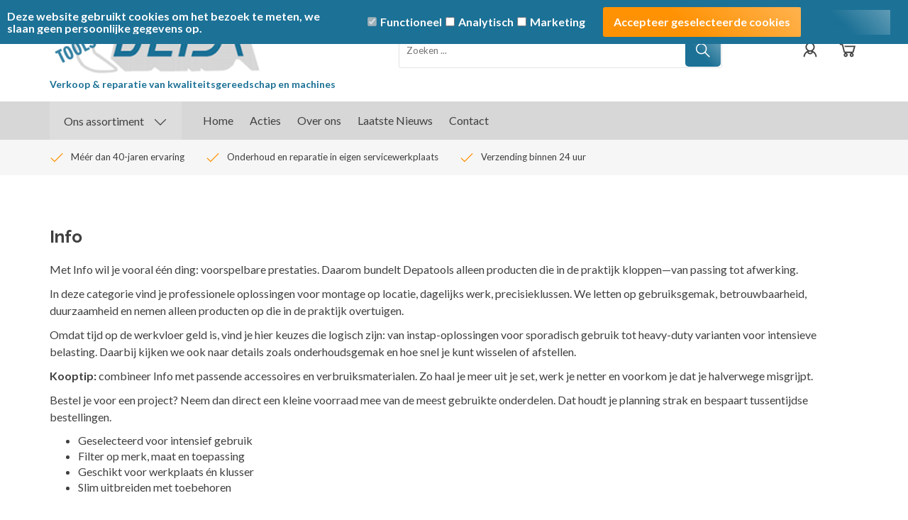

--- FILE ---
content_type: text/xml; charset="utf-8"
request_url: https://www.depatools.nl/website/Includes/AjaxFunctions/WebsiteAjaxHandler.php?Show=ProductCategory
body_size: 106
content:
<?xml version="1.0" encoding="utf-8" ?><xjx><cmd n="js"><![CDATA[CSRF.SetToken("23d7951b19176a6bb9e065675c50e4137347ed3ef15dff454f618726257f2bbe")]]></cmd></xjx>